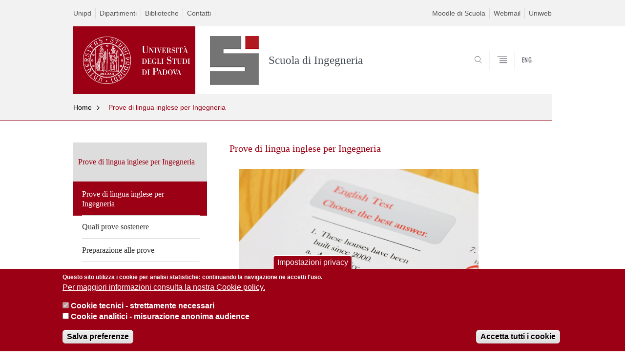

--- FILE ---
content_type: text/html; charset=utf-8
request_url: https://www.ingegneria.unipd.it/prove-inglese
body_size: 9831
content:


                                                                                                      <!DOCTYPE html PUBLIC "-//W3C//DTD XHTML+ARIA 1.0//EN" "http://www.w3.org/MarkUp/DTD/xhtml-aria-1.dtd">
<!--[if IE 7 ]>    <html xmlns="http://www.w3.org/1999/xhtml" class="nojs" lang="it" > <![endif]-->
<!--[if IE 8 ]>    <html xmlns="http://www.w3.org/1999/xhtml" class="nojs" lang="it" > <![endif]-->
<!--[if (gte IE 9)|!(IE)]><!-->
<html xmlns="http://www.w3.org/1999/xhtml" xml:lang="it" >
<!--<![endif]-->

  <head>
    <meta http-equiv="content-type" content="text/html; charset=UTF-8" />
  <title>Prove di lingua inglese per Ingegneria | Università di Padova</title>

 <meta name="description" content="UniPD" />

 <meta name="author" content="Università di Padova" />
 <meta content="width=device-width, initial-scale=1.0" name="viewport" />
 <meta name="format-detection" content="telephone=no" />
<style type="text/css" media="all">
@import url("https://www.ingegneria.unipd.it/modules/system/system.base.css?t6n22d");
@import url("https://www.ingegneria.unipd.it/modules/system/system.menus.css?t6n22d");
@import url("https://www.ingegneria.unipd.it/modules/system/system.messages.css?t6n22d");
@import url("https://www.ingegneria.unipd.it/modules/system/system.theme.css?t6n22d");
</style>
<style type="text/css" media="all">
@import url("https://www.ingegneria.unipd.it/sites/all/modules/contrib/date/date_api/date.css?t6n22d");
@import url("https://www.ingegneria.unipd.it/sites/all/modules/contrib/date/date_popup/themes/datepicker.1.7.css?t6n22d");
@import url("https://www.ingegneria.unipd.it/modules/field/theme/field.css?t6n22d");
@import url("https://www.ingegneria.unipd.it/modules/node/node.css?t6n22d");
@import url("https://www.ingegneria.unipd.it/modules/poll/poll.css?t6n22d");
@import url("https://www.ingegneria.unipd.it/modules/search/search.css?t6n22d");
@import url("https://www.ingegneria.unipd.it/modules/user/user.css?t6n22d");
@import url("https://www.ingegneria.unipd.it/sites/all/modules/contrib/views/css/views.css?t6n22d");
</style>
<style type="text/css" media="all">
@import url("https://www.ingegneria.unipd.it/sites/all/modules/contrib/ctools/css/ctools.css?t6n22d");
@import url("https://www.ingegneria.unipd.it/sites/all/modules/contrib/panels/css/panels.css?t6n22d");
@import url("https://www.ingegneria.unipd.it/sites/all/modules/custom/unipd_panels/plugins/layouts/homepage/fogliaSemplice.css?t6n22d");
@import url("https://www.ingegneria.unipd.it/sites/all/modules/contrib/eu_cookie_compliance/css/eu_cookie_compliance.css?t6n22d");
@import url("https://www.ingegneria.unipd.it/sites/ingegneria.unipd.it/files/ctools/css/187bb0d817bbd14f35d2870471294958.css?t6n22d");
</style>
<style type="text/css" media="all">
@import url("https://www.ingegneria.unipd.it/sites/ingegneria.unipd.it/themes/unipd_2017/css/style_prototipo.css?t6n22d");
@import url("https://www.ingegneria.unipd.it/sites/ingegneria.unipd.it/themes/unipd_2017/css/style.css?t6n22d");
</style>
    <!-- carousel -->
    <link rel="stylesheet" href="/sites/ingegneria.unipd.it/themes/unipd_2017/css/slick.css"/>
    <!-- Add the new slick-theme.css if you want the default styling -->
    <link rel="stylesheet" href="/sites/ingegneria.unipd.it/themes/unipd_2017/css/slick-theme.css"/>

    <!--link href="https://fonts.googleapis.com/css?family=Oswald" rel="stylesheet" /-->
	<link rel="stylesheet" href="/sites/ingegneria.unipd.it/themes/unipd_2017/fonts/oswald.css" type="text/css" charset="utf-8" />

<meta http-equiv="Content-Type" content="text/html; charset=utf-8" />
<link rel="shortcut icon" href="https://www.ingegneria.unipd.it/sites/ingegneria.unipd.it/themes/unipd_2017/favicon.ico" type="image/vnd.microsoft.icon" />

    <script type="text/javascript" src="/sites/all/themes/unipd_2017/js/jquery-1.7.1.min.js"></script>
    <script type="text/javascript" src="https://www.ingegneria.unipd.it/sites/all/modules/contrib/jquery_update/replace/jquery/1.7/jquery.min.js?v=1.7.2"></script>
<script type="text/javascript" src="https://www.ingegneria.unipd.it/misc/jquery-extend-3.4.0.js?v=1.7.2"></script>
<script type="text/javascript" src="https://www.ingegneria.unipd.it/misc/jquery-html-prefilter-3.5.0-backport.js?v=1.7.2"></script>
<script type="text/javascript" src="https://www.ingegneria.unipd.it/misc/jquery.once.js?v=1.2"></script>
<script type="text/javascript" src="https://www.ingegneria.unipd.it/misc/drupal.js?t6n22d"></script>
<script type="text/javascript" src="https://www.ingegneria.unipd.it/sites/all/modules/contrib/eu_cookie_compliance/js/jquery.cookie-1.4.1.min.js?v=1.4.1"></script>
<script type="text/javascript" src="https://www.ingegneria.unipd.it/sites/ingegneria.unipd.it/files/languages/it_OyiyH-zT2U0a01Tbjy5EbmK6hQXSRh8CK5uUaNHt2ok.js?t6n22d"></script>
<script type="text/javascript" src="https://www.ingegneria.unipd.it/sites/all/modules/contrib/custom_search/js/custom_search.js?t6n22d"></script>
<script type="text/javascript" src="https://www.ingegneria.unipd.it/sites/all/modules/contrib/google_analytics/googleanalytics.js?t6n22d"></script>
<script type="text/javascript" src="https://www.googletagmanager.com/gtag/js?id=G-KV8Q67K8QY"></script>
<script type="text/javascript">
<!--//--><![CDATA[//><!--
window.dataLayer = window.dataLayer || [];function gtag(){dataLayer.push(arguments)};gtag("js", new Date());gtag("config", "G-KV8Q67K8QY", {"groups":"default","anonymize_ip":true});
//--><!]]>
</script>
<script type="text/javascript" src="/sites/all/files/jwplayermodule/player/jwplayer.js?t6n22d"></script>
<script type="text/javascript">
<!--//--><![CDATA[//><!--
jQuery.extend(Drupal.settings, {"basePath":"\/","pathPrefix":"","ajaxPageState":{"theme":"unipd_2017","theme_token":"bIDsw5S-yUzA6KeK2VaqW2DkKJ4aGxwGl2lAaPMHJjA","css":{"modules\/system\/system.base.css":1,"modules\/system\/system.menus.css":1,"modules\/system\/system.messages.css":1,"modules\/system\/system.theme.css":1,"sites\/all\/modules\/contrib\/date\/date_api\/date.css":1,"sites\/all\/modules\/contrib\/date\/date_popup\/themes\/datepicker.1.7.css":1,"modules\/field\/theme\/field.css":1,"modules\/node\/node.css":1,"modules\/poll\/poll.css":1,"modules\/search\/search.css":1,"modules\/user\/user.css":1,"sites\/all\/modules\/contrib\/views\/css\/views.css":1,"sites\/all\/modules\/contrib\/ctools\/css\/ctools.css":1,"sites\/all\/modules\/contrib\/panels\/css\/panels.css":1,"sites\/all\/modules\/custom\/unipd_panels\/plugins\/layouts\/homepage\/fogliaSemplice.css":1,"sites\/all\/modules\/contrib\/eu_cookie_compliance\/css\/eu_cookie_compliance.css":1,"public:\/\/ctools\/css\/187bb0d817bbd14f35d2870471294958.css":1,"sites\/ingegneria.unipd.it\/themes\/unipd_2017\/css\/headerfooter.css":1,"sites\/ingegneria.unipd.it\/themes\/unipd_2017\/css\/cuprum.css":1,"sites\/ingegneria.unipd.it\/themes\/unipd_2017\/css\/calendar.css":1,"sites\/ingegneria.unipd.it\/themes\/unipd_2017\/css\/style_prototipo.css":1,"sites\/all\/themes\/unipd\/SpryAssets\/SpryValidationCheckbox.css":1,"sites\/all\/themes\/unipd\/SpryAssets\/SpryValidationTextField.css":1,"sites\/ingegneria.unipd.it\/themes\/unipd_2017\/css\/style.css":1,"sites\/ingegneria.unipd.it\/themes\/unipd_2017\/css\/tabs.css":1,"sites\/ingegneria.unipd.it\/themes\/unipd_2017\/css\/handheld.css":1},"js":{"sites\/all\/modules\/contrib\/jquery_update\/replace\/jquery\/1.7\/jquery.min.js":1,"misc\/jquery-extend-3.4.0.js":1,"misc\/jquery-html-prefilter-3.5.0-backport.js":1,"misc\/jquery.once.js":1,"misc\/drupal.js":1,"sites\/all\/modules\/contrib\/eu_cookie_compliance\/js\/jquery.cookie-1.4.1.min.js":1,"public:\/\/languages\/it_OyiyH-zT2U0a01Tbjy5EbmK6hQXSRh8CK5uUaNHt2ok.js":1,"sites\/all\/modules\/contrib\/custom_search\/js\/custom_search.js":1,"sites\/all\/modules\/contrib\/google_analytics\/googleanalytics.js":1,"https:\/\/www.googletagmanager.com\/gtag\/js?id=G-KV8Q67K8QY":1,"0":1,"1":1,"2":1,"sites\/all\/modules\/contrib\/eu_cookie_compliance\/js\/eu_cookie_compliance.js":1,"3":1,"\/sites\/all\/files\/jwplayermodule\/player\/jwplayer.js":1}},"custom_search":{"form_target":"_self","solr":1},"eu_cookie_compliance":{"cookie_policy_version":"1.0.0","popup_enabled":1,"popup_agreed_enabled":0,"popup_hide_agreed":0,"popup_clicking_confirmation":false,"popup_scrolling_confirmation":false,"popup_html_info":"\u003Cbutton type=\u0022button\u0022 class=\u0022eu-cookie-withdraw-tab\u0022\u003EImpostazioni privacy\u003C\/button\u003E\n\u003Cdiv class=\u0022eu-cookie-compliance-banner eu-cookie-compliance-banner-info eu-cookie-compliance-banner--categories\u0022\u003E\n  \u003Cdiv class=\u0022popup-content info\u0022\u003E\n    \u003Cdiv id=\u0022popup-text\u0022\u003E\n      \u003Cp\u003EQuesto sito utilizza i cookie per analisi statistiche: continuando la navigazione ne accetti l\u0027uso.\u003C\/p\u003E              \u003Cbutton type=\u0022button\u0022 class=\u0022find-more-button eu-cookie-compliance-more-button\u0022\u003EPer maggiori informazioni consulta la nostra Cookie policy.\u003C\/button\u003E\n          \u003C\/div\u003E\n          \u003Cdiv id=\u0022eu-cookie-compliance-categories\u0022 class=\u0022eu-cookie-compliance-categories\u0022\u003E\n                  \u003Cdiv class=\u0022eu-cookie-compliance-category\u0022\u003E\n            \u003Cdiv\u003E\n              \u003Cinput type=\u0022checkbox\u0022 name=\u0022cookie-categories\u0022 id=\u0022cookie-category-tecnici\u0022\n                     value=\u0022tecnici\u0022\n                     checked                     disabled \u003E\n              \u003Clabel for=\u0022cookie-category-tecnici\u0022\u003ECookie tecnici - strettamente necessari\u003C\/label\u003E\n            \u003C\/div\u003E\n                      \u003Cdiv class=\u0022eu-cookie-compliance-category-description\u0022\u003E\u003C\/div\u003E\n                  \u003C\/div\u003E\n                  \u003Cdiv class=\u0022eu-cookie-compliance-category\u0022\u003E\n            \u003Cdiv\u003E\n              \u003Cinput type=\u0022checkbox\u0022 name=\u0022cookie-categories\u0022 id=\u0022cookie-category-analytics\u0022\n                     value=\u0022analytics\u0022\n                                           \u003E\n              \u003Clabel for=\u0022cookie-category-analytics\u0022\u003ECookie analitici - misurazione anonima audience\u003C\/label\u003E\n            \u003C\/div\u003E\n                      \u003Cdiv class=\u0022eu-cookie-compliance-category-description\u0022\u003E\u003C\/div\u003E\n                  \u003C\/div\u003E\n                          \u003Cdiv class=\u0022eu-cookie-compliance-categories-buttons\u0022\u003E\n            \u003Cbutton type=\u0022button\u0022\n                    class=\u0022eu-cookie-compliance-save-preferences-button\u0022\u003ESalva preferenze\u003C\/button\u003E\n          \u003C\/div\u003E\n              \u003C\/div\u003E\n    \n    \u003Cdiv id=\u0022popup-buttons\u0022 class=\u0022eu-cookie-compliance-has-categories\u0022\u003E\n      \u003Cbutton type=\u0022button\u0022 class=\u0022agree-button eu-cookie-compliance-default-button\u0022\u003EAccetta tutti i cookie\u003C\/button\u003E\n              \u003Cbutton type=\u0022button\u0022 class=\u0022eu-cookie-withdraw-button eu-cookie-compliance-hidden\u0022 \u003ERevoca consenso\u003C\/button\u003E\n          \u003C\/div\u003E\n  \u003C\/div\u003E\n\u003C\/div\u003E","use_mobile_message":false,"mobile_popup_html_info":"  \u003Cbutton type=\u0022button\u0022 class=\u0022eu-cookie-withdraw-tab\u0022\u003EImpostazioni privacy\u003C\/button\u003E\n\u003Cdiv class=\u0022eu-cookie-compliance-banner eu-cookie-compliance-banner-info eu-cookie-compliance-banner--categories\u0022\u003E\n  \u003Cdiv class=\u0022popup-content info\u0022\u003E\n    \u003Cdiv id=\u0022popup-text\u0022\u003E\n                    \u003Cbutton type=\u0022button\u0022 class=\u0022find-more-button eu-cookie-compliance-more-button\u0022\u003EPer maggiori informazioni consulta la nostra Cookie policy.\u003C\/button\u003E\n          \u003C\/div\u003E\n          \u003Cdiv id=\u0022eu-cookie-compliance-categories\u0022 class=\u0022eu-cookie-compliance-categories\u0022\u003E\n                  \u003Cdiv class=\u0022eu-cookie-compliance-category\u0022\u003E\n            \u003Cdiv\u003E\n              \u003Cinput type=\u0022checkbox\u0022 name=\u0022cookie-categories\u0022 id=\u0022cookie-category-tecnici\u0022\n                     value=\u0022tecnici\u0022\n                     checked                     disabled \u003E\n              \u003Clabel for=\u0022cookie-category-tecnici\u0022\u003ECookie tecnici - strettamente necessari\u003C\/label\u003E\n            \u003C\/div\u003E\n                      \u003Cdiv class=\u0022eu-cookie-compliance-category-description\u0022\u003E\u003C\/div\u003E\n                  \u003C\/div\u003E\n                  \u003Cdiv class=\u0022eu-cookie-compliance-category\u0022\u003E\n            \u003Cdiv\u003E\n              \u003Cinput type=\u0022checkbox\u0022 name=\u0022cookie-categories\u0022 id=\u0022cookie-category-analytics\u0022\n                     value=\u0022analytics\u0022\n                                           \u003E\n              \u003Clabel for=\u0022cookie-category-analytics\u0022\u003ECookie analitici - misurazione anonima audience\u003C\/label\u003E\n            \u003C\/div\u003E\n                      \u003Cdiv class=\u0022eu-cookie-compliance-category-description\u0022\u003E\u003C\/div\u003E\n                  \u003C\/div\u003E\n                          \u003Cdiv class=\u0022eu-cookie-compliance-categories-buttons\u0022\u003E\n            \u003Cbutton type=\u0022button\u0022\n                    class=\u0022eu-cookie-compliance-save-preferences-button\u0022\u003ESalva preferenze\u003C\/button\u003E\n          \u003C\/div\u003E\n              \u003C\/div\u003E\n    \n    \u003Cdiv id=\u0022popup-buttons\u0022 class=\u0022eu-cookie-compliance-has-categories\u0022\u003E\n      \u003Cbutton type=\u0022button\u0022 class=\u0022agree-button eu-cookie-compliance-default-button\u0022\u003EAccetta tutti i cookie\u003C\/button\u003E\n              \u003Cbutton type=\u0022button\u0022 class=\u0022eu-cookie-withdraw-button eu-cookie-compliance-hidden\u0022 \u003ERevoca consenso\u003C\/button\u003E\n          \u003C\/div\u003E\n  \u003C\/div\u003E\n\u003C\/div\u003E\n","mobile_breakpoint":"768","popup_html_agreed":"\u003Cdiv\u003E\n  \u003Cdiv class=\u0022popup-content agreed\u0022\u003E\n    \u003Cdiv id=\u0022popup-text\u0022\u003E\n      \u003Cp\u003E\u003Cstrong\u003EGrazie.\u003C\/strong\u003E\u003C\/p\u003E    \u003C\/div\u003E\n    \u003Cdiv id=\u0022popup-buttons\u0022\u003E\n      \u003Cbutton type=\u0022button\u0022 class=\u0022hide-popup-button eu-cookie-compliance-hide-button\u0022\u003ENascondi\u003C\/button\u003E\n              \u003Cbutton type=\u0022button\u0022 class=\u0022find-more-button eu-cookie-compliance-more-button-thank-you\u0022 \u003EMaggiori informazioni\u003C\/button\u003E\n          \u003C\/div\u003E\n  \u003C\/div\u003E\n\u003C\/div\u003E","popup_use_bare_css":false,"popup_height":"auto","popup_width":"100%","popup_delay":1000,"popup_link":"https:\/\/www.unipd.it\/privacy","popup_link_new_window":1,"popup_position":null,"fixed_top_position":false,"popup_language":"it","store_consent":false,"better_support_for_screen_readers":0,"reload_page":0,"domain":"","domain_all_sites":0,"popup_eu_only_js":0,"cookie_lifetime":"100","cookie_session":false,"disagree_do_not_show_popup":0,"method":"categories","allowed_cookies":"","withdraw_markup":"\u003Cbutton type=\u0022button\u0022 class=\u0022eu-cookie-withdraw-tab\u0022\u003EImpostazioni privacy\u003C\/button\u003E\n\u003Cdiv class=\u0022eu-cookie-withdraw-banner\u0022\u003E\n  \u003Cdiv class=\u0022popup-content info\u0022\u003E\n    \u003Cdiv id=\u0022popup-text\u0022\u003E\n      \u003Cp\u003EWe use cookies on this site to enhance your user experienceYou have given your consent for us to set cookies.\u003C\/p\u003E\n    \u003C\/div\u003E\n    \u003Cdiv id=\u0022popup-buttons\u0022\u003E\n      \u003Cbutton type=\u0022button\u0022 class=\u0022eu-cookie-withdraw-button\u0022\u003ERevoca consenso\u003C\/button\u003E\n    \u003C\/div\u003E\n  \u003C\/div\u003E\n\u003C\/div\u003E\n","withdraw_enabled":1,"withdraw_button_on_info_popup":1,"cookie_categories":["tecnici","analytics"],"cookie_categories_details":{"tecnici":{"weight":0,"machine_name":"tecnici","label":"Cookie tecnici - strettamente necessari","description":"","checkbox_default_state":"required"},"analytics":{"weight":0,"machine_name":"analytics","label":"Cookie analitici - misurazione anonima audience","description":"","checkbox_default_state":"unchecked"}},"enable_save_preferences_button":1,"cookie_name":"","cookie_value_disagreed":"0","cookie_value_agreed_show_thank_you":"1","cookie_value_agreed":"2","containing_element":"body","automatic_cookies_removal":1},"googleanalytics":{"account":["G-KV8Q67K8QY"],"trackOutbound":1,"trackMailto":1,"trackDownload":1,"trackDownloadExtensions":"7z|aac|arc|arj|asf|asx|avi|bin|csv|doc(x|m)?|dot(x|m)?|exe|flv|gif|gz|gzip|hqx|jar|jpe?g|js|mp(2|3|4|e?g)|mov(ie)?|msi|msp|pdf|phps|png|ppt(x|m)?|pot(x|m)?|pps(x|m)?|ppam|sld(x|m)?|thmx|qtm?|ra(m|r)?|sea|sit|tar|tgz|torrent|txt|wav|wma|wmv|wpd|xls(x|m|b)?|xlt(x|m)|xlam|xml|z|zip"}});
//--><!]]>
</script>
    
<!--    <script type="text/javascript" src="/sites/ingegneria.unipd.it/themes/unipd_2017/js/jquery-3.1.1.min.js"></script> -->
<!--    <script type="text/javascript" src="/sites/ingegneria.unipd.it/themes/unipd_2017/js/jquery-migrate-3.0.0.min.js"></script> -->

  <script src="/sites/ingegneria.unipd.it/themes/unipd_2017/js/libs/jquery-ui.min.js" type="text/javascript"></script>
  <script src="/sites/ingegneria.unipd.it/themes/unipd_2017/js/jquery.asmselect.js" type="text/javascript"></script>
  <link href="/sites/ingegneria.unipd.it/themes/unipd_2017/css/jquery.asmselect.css" type="text/css"/>

  </head>


<body class="nojs">

      <div id="skip-link"><p><a class="visuallyhidden"  href="#main">Vai al contenuto</a></p></div>
  
    <!-- header -->
    <div id="header" class="row">

      <!-- utils -->
      <div id="header__utils" class="container mh">
        <div class="col-mobile-6c col-desktop-6c" role="navigation" title="Menu di servizio">
          <ul id="header__utils__communication" class="header__utils__menu">
            <li><a tabindex="" href="http://www.unipd.it" title="Unipd">Unipd</a></li><li><a tabindex="" href="http://www.unipd.it/dipartimenti" title="Dipartimenti">Dipartimenti</a></li><li><a tabindex="" href="http://www.unipd.it/universit%C3%A0/sedi/biblioteche-e-mediateche" title="Biblioteche">Biblioteche</a></li><li><a tabindex="" href="http://www.ingegneria.unipd.it/scuola/contatti" title="Contatti">Contatti</a></li>         
          </ul>
        </div>
        <div class="col-mobile-6c col-desktop-6c" role="navigation" title="Menu utilità">
          <ul id="header__utils__services" class="header__utils__menu" >
            <li><a tabindex="" href="https://stem.elearning.unipd.it/ingegneria" title="Moodle di Scuola" >Moodle di Scuola</a></li><li><a tabindex="" href="http://www.unipd.it/webmail" title="Webmail" >Webmail</a></li><li><a tabindex="" href="https://uniweb.unipd.it/" title="Uniweb" >Uniweb</a></li>   
          </ul>
        </div>
      </div>



      <!-- main red header -->
      <div id="header__container" class="bg-white-right">
        <div id="header__main__content" class="container" role="navigation" title="Header">
          <!-- logo -->
          <img src="/sites/ingegneria.unipd.it/themes/unipd_2017/logo-print.png" alt="" id="logo-print"/>
          <h1 id="home-link-container" role="menu" title="Vai alla homepage"><a id="home-link" href="/" >
            <img src="/sites/ingegneria.unipd.it/themes/unipd_2017/logo-UNIPD-white.png" alt="Università degli Studi di Padova" />
	              </a></h1>
          
                    <div class="dip-logo"><img src="/sites/ingegneria.unipd.it/files/Logo_SDI_120.png" alt="" />
		  	<h1 class="desc-dip-logo">Scuola di Ingegneria</h1>
		  </div>
		  
          
          
          <!-- links and megamenu toggle -->
          <ul id="header__main__navigator" role="menu" title="Scegli il tuo profilo">
            <li class="nav-item" id="header__main__navigator__categories" >
              <a class="nav-link toggle" id="header__main__navigator__categories-toggle" ><span class="icon-user mh"></span><span class="label">SCEGLI IL <br class="dh" /> TUO PROFILO</span></a>
              <div id="header__main__navigator__categories-container" class="dropdown__menu" >
                
                                
              </div>
            </li>
            <li class="nav-item" id="header__main__navigator__search" >
              <a class="nav-link" id="header__main__navigator__search-toggle" href="#" ><span class="icon-search"></span><span class="label hidden">SEARCH</span></a>
              <div id="header__main__navigator__search-container" class="dropdown__menu">
	              <form action="https://www.ingegneria.unipd.it/unipd-search-redirect" method="post" role="search" id="ricerca">
				      <fieldset>
				      <!--legend>Ricerca</legend-->
				
					  <input type="radio" aria-labelledby="lblhead1_label" tabindex="-1" name="radio" value="site" id="inphead1"  /><label id="lblhead1_label" for="inphead1"><span></span>@Unipd</label>
					  <input type="radio" aria-labelledby="lblhead2_label" tabindex="-1" name="radio" value="persone" id="inphead2" /><label id="lblhead2_label" for="inphead2"><span></span>Persone</label>
					  <input type="radio" aria-labelledby="lblhead3_label" tabindex="-1" name="radio" value="strutture" id="inphead3" /><label id="lblhead3_label" for="inphead3"><span></span>Strutture</label>
				
				      <label id="lblhead4_label" for="inphead4" class="out-of-layout">Cerca</label>
				
				      <input type="text" maxlength="50" aria-labelledby="lblhead4_label" id="inphead4" name="search_block_form"   />
				      <button type="submit"  >SEARCH</button>
				      </fieldset>
			
				  </form>

              </div>    
            </li>
            <li class="nav-item" id="header__main__navigator__megamenu-toggle" role="menu" title="Menu">
              <a class="nav-link" href="#"><span class="icon-menu"  ></span><span class="label hidden" >Menu</span></a>
            </li>
				            <li class="nav-item" id="header__main__navigator__language" role="menu" title="Go to the english site">
									<a class="nav-link" href="/en" hreflang="en"   ><span class="label">ENG</span></a>
								</li>
			          </ul>
        </div>
      </div>

      <!-- megamenu -->
      <div id="header__megamenu__container">
        <div class="container dtr"><a href="#" id="header__megamenu__toggle" ><span>CHIUDI</span></a></div>
        <ul id="header__megamenu__main-list" class="container" role="menu" title="Menu principale">
	        <li class="submenu" id="menuscuola"><h2  class="submenu__title"><a  href="#">Scuola</a></h2><ul class="submenu__list"><li>
					<a href="#menudidattica"  class="skiplink" >
						Salta al menu didattica
					</a>
				</li><li><a href="https://www.ingegneria.unipd.it/scuola/scuola/presentazione" >Presentazione</a></li><li><a href="https://www.ingegneria.unipd.it/scuola/organi-della-scuola-e-commissioni-di-funzionamento" >Organi della Scuola e Commissioni di Funzionamento</a></li><li><a href="https://www.ingegneria.unipd.it/scuola/regolamento-della-scuola-carta-dei-servizi" >Regolamento della Scuola - Carta dei servizi</a></li><li><a href="https://www.ingegneria.unipd.it/international-area" >International Area</a></li><li><a href="https://www.ingegneria.unipd.it/scuola/contatti" >Contatti</a></li><li><a href="https://www.ingegneria.unipd.it/scuola/rapporti-con-le-parti-sociali-e-mondo-del-lavoro" >Rapporti con le parti sociali e Mondo del lavoro</a></li><li><a href="https://www.ingegneria.unipd.it/strutture-0" >Strutture</a></li><li><a href="https://www.ingegneria.unipd.it/scuola/eventi" >Eventi</a></li><li><a href="https://www.ingegneria.unipd.it/scuola/informazioni-statistiche" >Informazioni Statistiche</a></li></ul></li><li class="submenu" id="menudidattica"><h2  class="submenu__title"><a  href="#">Didattica</a></h2><ul class="submenu__list"><li>
					<a href="#menuservizi"  class="skiplink" >
						Salta al menu servizi
					</a>
				</li><li><a href="https://www.ingegneria.unipd.it/offerta-didattica/corsi-di-laurea?tipo=L" >Corsi di laurea </a></li><li><a href="https://www.ingegneria.unipd.it/offerta-didattica/corsi-di-laurea-magistrale?tipo=LM" >Corsi di laurea magistrale</a></li><li><a href="https://www.ingegneria.unipd.it/offerta-didattica/corsi-di-laurea-magistrale-a-ciclo-unico?tipo=CU" >Corsi di laurea magistrale a ciclo unico</a></li><li><a href="http://www.didattica.unipd.it/off/2022/IN/corsi_attivi?page=1" >Insegnamenti attivi</a></li><li><a href="https://www.ingegneria.unipd.it/didattica/singoli-insegnamenti-aa-2025-2026" >Singoli insegnamenti</a></li><li><a href="https://www.ingegneria.unipd.it/didattica/criteri-di-ammissione-dopo-il-primo-anno-ed-obsolescenza" >Criteri di ammissione dopo il primo anno ed obsolescenza</a></li><li><a href="https://www.ingegneria.unipd.it/didattica/transitions-technologies-0" >Transitions Technologies</a></li></ul></li><li class="submenu" id="menuservizi"><h2  class="submenu__title"><a  href="#">Servizi</a></h2><ul class="submenu__list"><li>
					<a href="#menufuturistudenti"  class="skiplink" >
						Salta al menu futuristudenti
					</a>
				</li><li><a href="https://www.ingegneria.unipd.it/servizi/posta-elettronica-studenti" >Posta elettronica studenti</a></li><li><a href="https://www.ingegneria.unipd.it/servizi/uniweb" >Uniweb</a></li><li><a href="https://www.unipd.it/servizi/risorse-line/wifi" >Wifi</a></li></ul></li><li class="submenu" id="menufuturistudenti"><h2  class="submenu__title"><a  href="#">Futuri studenti</a></h2><ul class="submenu__list"><li>
					<a href="#menustudentiiscritti"  class="skiplink" >
						Salta al menu studentiiscritti
					</a>
				</li><li><a href="https://www.ingegneria.unipd.it/futuri-studenti/guida-ai-corsi-di-laurea-offerti-dalla-scuola-di-ingegneria" >Guida a corsi di laurea</a></li><li><a href="https://www.ingegneria.unipd.it/futuri-studenti/ammissione-come-avviare-una-carriera-di-studi-ingegneria" >Ammissione - Come avviare una carriera di studi in Ingegneria</a></li><li><a href="https://www.ingegneria.unipd.it/futuri-studenti/mooc-di-matematica-di-base" >Mooc di "Matematica di Base"</a></li><li><a href="https://www.ingegneria.unipd.it/futuri-studenti/orientamento" >Orientamento</a></li><li><a href="https://www.ingegneria.unipd.it/requisiti-inglese-lm-ingegneria" >Requisiti lingua inglese per l'accesso alle Lauree Magistrali</a></li><li><a href="https://www.ingegneria.unipd.it/futuri-studenti/scegli-con-noi" >Scegli con noi</a></li></ul></li><li class="submenu" id="menustudentiiscritti"><h2  class="submenu__title"><a  href="#">Studenti iscritti</a></h2><ul class="submenu__list"><li>
					<a href="#menudopolalaurea"  class="skiplink" >
						Salta al menu dopolalaurea
					</a>
				</li><li><a href="https://www.ingegneria.unipd.it/studenti-iscritti/informazioni-utili-alle-matricole" >Informazioni utili alle matricole</a></li><li><a href="https://www.ingegneria.unipd.it/studenti-iscritti/ofa-di-matematica-test-di-recupero" >Test di Recupero OFA Matematica</a></li><li><a href="https://www.ingegneria.unipd.it/studenti-iscritti/precorso-di-analisi-0" >Precorso di "Analisi 0"</a></li><li><a href="https://www.ingegneria.unipd.it/studenti-iscritti/questionario-studenti-studentesse-di-ingegneria" >Questionario studenti-studentesse di Ingegneria</a></li><li><a href="https://www.ingegneria.unipd.it/studenti-iscritti/tutorato" >Tutorato</a></li><li><a href="https://www.ingegneria.unipd.it/studenti-iscritti/tutorato-formativo-le-matricole" >Tutorato Formativo per le matricole</a></li><li><a href="https://www.ingegneria.unipd.it/studenti-iscritti/erasmus-ed-internazionalizzazione" >Erasmus ed internazionalizzazione</a></li><li><a href="http://www.ingegneria.unipd.it/inglese-ingegneria-0" >Inglese per l'Ingegneria</a></li><li><a href="https://www.unipd.it/diritto-studio" >Diritto allo Studio (Tasse, Agevolazioni economiche)</a></li><li><a href="https://www.unipd.it/alloggi-studenti" >Residenze e Alloggi</a></li><li><a href="https://www.ingegneria.unipd.it/studenti-iscritti/stage-e-tirocini" >Stage e Tirocini</a></li><li><a href="https://www.ingegneria.unipd.it/studenti-iscritti/laurearsi" >Laurearsi</a></li><li><a href="https://www.ingegneria.unipd.it/studenti-iscritti/soft-skills" >Soft-Skills</a></li><li><a href="https://www.scup.unipd.it/" >Servizi di Aiuto Piscologico (S.C.U.P)</a></li><li><a href="https://www.ingegneria.unipd.it/programmi-degli-insegnamenti" >Programmi insegnamenti dall'a.a. 2002 all'a.a. 2009</a></li><li><a href="https://www.ingegneria.unipd.it/studenti-iscritti/associazioni-progetti-competitivi-iniziative-degli-studenti-di-ingegneria" >Associazioni, Progetti competitivi, Iniziative degli studenti di Ingegneria</a></li><li><a href="https://www.ingegneria.unipd.it/studenti-iscritti/italiano-studenti-internazionali" >Italiano per Studenti Internazionali</a></li><li><a href="https://www.ingegneria.unipd.it/studenti-iscritti/mentorme" >Mentor&me</a></li><li><a href="https://www.ingegneria.unipd.it/studenti-iscritti/gruppo-di-studio-intensivo-di-analisi-1-2024" >Gruppo di Studio Intensivo di Analisi 1 - 2024</a></li><li><a href="https://www.ingegneria.unipd.it/studenti-iscritti/saperi-di-genere-ed-etica-nellintelligenza-artificiale" >Saperi di genere ed Etica nell'Intelligenza Artificiale</a></li><li><a href="https://www.ingegneria.unipd.it/studenti-iscritti/suggerimenti-il-recupero-delle-carenze-formative" >Suggerimenti per il Recupero delle Carenze Formative</a></li></ul></li><li class="submenu" id="menudopolalaurea"><h2  class="submenu__title"><a  href="#">Dopo la laurea</a></h2><ul class="submenu__list"><li>
					<a href="#menuprogetti"  class="skiplink" >
						Salta al menu progetti
					</a>
				</li><li><a href="https://www.ingegneria.unipd.it/corsi/esami-di-stato" >Esami di Stato</a></li><li><a href="https://www.ingegneria.unipd.it/corsi/master" >Master</a></li><li><a href="https://www.unipd.it/ricerca/dottorati-ricerca" >Dottorati di ricerca</a></li><li><a href="https://www.ingegneria.unipd.it/corsi/aggiornamento-e-formazione-continua" >Aggiornamento e formazione continua</a></li><li><a href="https://www.unipd.it/estero-dopo-laurea" >All'estero dopo la laurea</a></li><li><a href="https://www.ingegneria.unipd.it/servizi/job-placement" >Job Placement</a></li><li><a href="https://www.unipd.it/alumni" >Associazione ALUMNI Unipd</a></li></ul></li><li class="submenu" id="menuprogetti"><h2  class="submenu__title"><a  href="#">Progetti</a></h2><ul class="submenu__list"><li>
					<a href="#menuinternational"  class="skiplink" >
						Salta al menu international
					</a>
				</li><li><a href="https://www.ingegneria.unipd.it/progetti/mille-project-0" >MILLE Project</a></li><li><a href="https://ingegneria.unipd.it/didattica/transitions-technologies-0" >Transitions Technologies</a></li><li><a href="https://www.ingegneria.unipd.it/progetti/ingegneriapot" >Ingegneria.POT</a></li><li><a href="https://www.ingegneria.unipd.it/progetti/elvira-poli" >Parità di Genere - Elvira Poli</a></li><li><a href="https://www.ingegneria.unipd.it/progetti/stem-byte" >Parità di Genere - STEM byte</a></li><li><a href="https://www.ingegneria.unipd.it/progetti/ingegneria-2040" >Ingegneria 2040</a></li><li><a href="https://www.ingegneria.unipd.it/progetti/vlab-progetto-t2020" >Vlab - Progetto T.2020</a></li><li><a href="https://www.ingegneria.unipd.it/progetti/t4l-ingegneria" >T4L Ingegneria</a></li><li><a href="https://www.ingegneria.unipd.it/progetti/progetto-raidmap" >RAIDMAP</a></li></ul></li>        </ul>	
      </div>

    </div>

    <!-- main -->
<div id="main" class="row" >


	          <div class="tabs">
                    </div>
        
        
        
		



        

<div id="leftsidebar"><div class="panel-pane pane-menu-isolato-breadcrumbs"  >
  
      
  
  <div class="pane-content">
    	

<div id="main-breadcrumbs" class="row">
      <!-- breadcrumb -->
      <div class="row bg-gray-left" id="main-breadcrumb">
	  <div id="skip-link-secondary"><p><a class="visuallyhidden" href="#centercolumn">Vai al contenuto</a></p></div>
        <div class="container">
			<ul class="main-breadcrumb__list">


		<li class="main-breadcrumb__list__item"><a class="main-breadcrumb__list__link" href="#" data-link="/">Home</a>	<ul class="main-breadcrumb__sub-list parent ">
	<li class="main-breadcrumb__sub-list__item main-breadcrumb__list__item parent selected expanded">
						<a class="main-breadcrumb__sub-list__link main-breadcrumb__sub-list__link-current" href="/" >
					 Home			</a>
						<a href="#" class="main-breadcrumb__list__link link_toggle main-breadcrumb__list__link_toggle" ><span>Apri menu</span></a>
	</li>
	</ul>		

<ul class="main-breadcrumb__sub-list ">		<li class="main-breadcrumb__sub-list__item selected expanded">
			<a class="main-breadcrumb__sub-list__link main-breadcrumb__sub-list__link-current" href="https://www.ingegneria.unipd.it/prove-inglese" >
					 Prove di lingua inglese per Ingegneria			</a>
			
			
					</li>
			
			
			<li class="main-breadcrumb__sub-list__item ">
			<a class="main-breadcrumb__sub-list__link " href="https://www.ingegneria.unipd.it/prove-inglese/quali-prove-sostenere-2022" >
					 Quali prove sostenere			</a>
			
			
					</li>
			
			
			<li class="main-breadcrumb__sub-list__item ">
			<a class="main-breadcrumb__sub-list__link " href="https://www.ingegneria.unipd.it/prove-inglese/preparazione-alle-prove" >
					 Preparazione alle prove			</a>
			
			
					</li>
			
			
			<li class="main-breadcrumb__sub-list__item ">
			<a class="main-breadcrumb__sub-list__link " href="https://www.ingegneria.unipd.it/prove-inglese/Iscrizione-agli-appelli" >
					 Iscrizione agli appelli			</a>
			
			
					</li>
			
			
			<li class="main-breadcrumb__sub-list__item ">
			<a class="main-breadcrumb__sub-list__link " href="https://www.ingegneria.unipd.it/prove-inglese/date-degli-appelli-2022" >
					 Date degli appelli			</a>
			
			
					</li>
			
			
			<li class="main-breadcrumb__sub-list__item ">
			<a class="main-breadcrumb__sub-list__link " href="https://www.ingegneria.unipd.it/prove-inglese/sede-del-test-tal-di-lingua-inglese" >
					 Sede del test TAL			</a>
			
			
					</li>
			
			
			<li class="main-breadcrumb__sub-list__item ">
			<a class="main-breadcrumb__sub-list__link " href="https://www.ingegneria.unipd.it/prove-inglese/pubblicazione-registrazione-dei-risultati" >
					 Pubblicazione, Registrazione dei risultati e Rilascio OPEN BADGE			</a>
			
			
					</li>
			
			
			<li class="main-breadcrumb__sub-list__item ">
			<a class="main-breadcrumb__sub-list__link " href="https://www.ingegneria.unipd.it/prove-inglese/riconoscimento-certificazioni-esterne" >
					 Riconoscimento certificazioni esterne			</a>
			
			
					</li>
			
			
			<li class="main-breadcrumb__sub-list__item ">
			<a class="main-breadcrumb__sub-list__link " href="https://www.ingegneria.unipd.it/prove-inglese/contatti-altre-informazioni" >
					 Contatti e altre informazioni			</a>
			
			
					</li>
			
			
	</ul></li><li class="main-breadcrumb__list__item"><span class="main-breadcrumb__list__text no_child"><a href="/" class="link-to-parent">Indietro</a><a class="menu-toggle" href="#">Prove di lingua inglese per Ingegneria</a></span></li>		
		
		</ul>
		</div>
      </div>
<div class="pixel-border bg-red-left">
	 <div class="container"></div>
 </div>      

</div> 
	
  </div>

  
  </div>
<div class="panel-separator"></div><div class="panel-pane pane-menu-isolato"  >
  
      
  
  <div class="pane-content">
    
	<div id="skip-link-secondary"><p><a class="visuallyhidden" href="#centercolumn">Vai al contenuto</a></p></div>
	<div class="sideblock menusolo container">



<ul class="leftmenu">

<li class="target-title">Prove di lingua inglese per Ingegneria</li>		
		<li class="selected expanded">
			<a href="https://www.ingegneria.unipd.it/prove-inglese" >
					 Prove di lingua inglese per Ingegneria			</a>
			
			
					</li>
			
		<li >
			<a href="https://www.ingegneria.unipd.it/prove-inglese/quali-prove-sostenere-2022" >
					 Quali prove sostenere			</a>
			
			
					</li>
			
		<li >
			<a href="https://www.ingegneria.unipd.it/prove-inglese/preparazione-alle-prove" >
					 Preparazione alle prove			</a>
			
			
					</li>
			
		<li >
			<a href="https://www.ingegneria.unipd.it/prove-inglese/Iscrizione-agli-appelli" >
					 Iscrizione agli appelli			</a>
			
			
					</li>
			
		<li >
			<a href="https://www.ingegneria.unipd.it/prove-inglese/date-degli-appelli-2022" >
					 Date degli appelli			</a>
			
			
					</li>
			
		<li >
			<a href="https://www.ingegneria.unipd.it/prove-inglese/sede-del-test-tal-di-lingua-inglese" >
					 Sede del test TAL			</a>
			
			
					</li>
			
		<li >
			<a href="https://www.ingegneria.unipd.it/prove-inglese/pubblicazione-registrazione-dei-risultati" >
					 Pubblicazione, Registrazione dei risultati e Rilascio OPEN BADGE			</a>
			
			
					</li>
			
		<li >
			<a href="https://www.ingegneria.unipd.it/prove-inglese/riconoscimento-certificazioni-esterne" >
					 Riconoscimento certificazioni esterne			</a>
			
			
					</li>
			
		<li >
			<a href="https://www.ingegneria.unipd.it/prove-inglese/contatti-altre-informazioni" >
					 Contatti e altre informazioni			</a>
			
			
			<a class="acc_control"></a><ul>		
		<li >
			<a href="https://www.ingegneria.unipd.it/prove-inglese/quali-prove-sostenere-0" >
					 Informazioni datate sulle prove			</a>
			
			
					</li>
	</ul>		</li>
	</ul>
</div>

  </div>

  
  </div>
</div>
<div id="centercolumn"><div class="panel-pane pane-views pane-view-foglia-semplice-accordion"  >
  
      
  
  <div class="pane-content">
            
<span class="usertypestrip"></span>
<div class="centerblock accordionlist download">   

    	<span class="field-content"><!-- STANDARD -->	
                
	
        
        <div class="row v-spacer-quarter"></div>
        <div class="row">
	        <div class="container container-aside">
				<h2 class="section-title section-title-leaf right section-title-roman">Prove di lingua inglese per Ingegneria</h2>
	        </div>
        </div>    
        <!--div class="row v-spacer-quarter"></div-->

        
        <div class="row">
	        <div class="container container-has-aside">
	          <div class="container-has-aside__text-container right content-container">
	
        <p><img src="/sites/ingegneria.unipd.it/files/Inglese%20%281%29_0.png" alt="english test" width="490" height="327" /></p><p style="background-color: #f2f2f2; text-align: justify;"> For the English version refer to this <a href="/en/degree/english-language-test-enrolled-students">page</a></p><p style="text-align: justify;"><strong>Lauree Triennali</strong></p><p style="text-align: justify;">La maggior parte dei corsi di laurea in ingegneria richiede un corso da 3 CFU in “<strong>Lingua inglese B2 (abilità ricettive)</strong>”.<br />L'esame può essere sostenuto in una delle diverse sessioni d'esame disponibili. È possibile prenotare l'esame nella <a href="https://cla.unipd.it/test-linguistici/iscrizioni-tal/">pagina di registrazione dedicata</a>.<br />Per ulteriori informazioni, consultare il <a href="https://cla.unipd.it/">Centro Linguistico di Ateneo (CLA)</a>.</p><p style="text-align: justify;"><strong>Lauree Magistrali</strong></p><p style="text-align: justify;">La maggior parte dei corsi di laurea magistrale in ingegneria richiede un corso da 3 CFU in “<strong>Lingua inglese B2 (abilità produttive)</strong>”.<br />L'esame può essere sostenuto durante una delle diverse sessioni d'esame disponibili. È possibile prenotare l'esame nella <a href="https://cla.unipd.it/test-linguistici/iscrizioni-tal/">pagina di registrazione dedicata</a>.<br />Per ulteriori informazioni, consultare il <a href="https://cla.unipd.it/">Centro Linguistico di Ateneo (CLA)</a>.</p><p style="text-align: justify;"> </p><hr /><p style="text-align: justify;"><br /><span style="font-size: 13.008px;">Ulteriori informazioni sono suddivise nelle seguenti sezioni:</span></p><ul><li><em><a href="/prove-inglese/quali-prove-sostenere-2022">Quali prove sostenere</a></em></li><li><em><a href="/prove-inglese/preparazione-alle-prove">Preparazione alle prove</a></em></li><li><em><a href="/prove-inglese/Iscrizione-agli-appelli">Iscrizione agli appelli</a></em></li><li><a href="/date-degli-appelli"><em>Date degli appelli</em></a></li><li><em><a href="/prove-inglese/sede-del-test-tal-di-lingua-inglese">Sede del test TAL</a><br /></em></li><li><em><a href="/prove-inglese/pubblicazione-registrazione-dei-risultati">Pubblicazione e registrazione dei risultati, rilascio OPEN BADGE<br /></a></em></li><li><em><a href="/prove-inglese/riconoscimento-certificazioni-esterne">Riconoscimento certificazioni esterne</a></em></li><li><em><a href="/prove-inglese/contatti-altre-informazioni">Contatti e altre informazioni</a></em></li></ul>
            
 
 	
      
<!-- BOX DI TESTO OPZIONALE -->
 
	          </div>
	        </div>
        </div>

	<!--/news?tags=&_format=xml-->           
	
		    </div>
	      </div>
	    </div>

	           
              </span>
 </div>

    </div>

  
  </div>
</div>




		<div id="page-end"></div>
    </div>
    </div>

    <!-- footer -->
    <div id="footer" class="footer" >
      <!-- top area -->
      <div class="row" id="footer__contact">
        <div class="container">
          <div class="col-desktop-6c footer__section" role="navigation" title="Menu piè di pagina">
		          
            <h2 class="footer__section__title">Scuola di Ingegneria</h2>
            
            <ul class="footer__section__link-list col-mobile-6c col-desktop-6c"><li><!-- 1 closing: 6--><a  href="https://www.ingegneria.unipd.it/scuola/scuola/presentazione" title="Presentazione">Presentazione</a></li><li><!-- 2 closing: 6--><a  href="https://www.ingegneria.unipd.it/strutture-0" title="Strutture">Strutture</a></li></ul>            
          </div>
          <div class="col-desktop-6c footer__section" role="navigation" title="Contatti">
            <h2 class="footer__section__title">CONTATTI</h2>
            <div class="col-desktop-6c">
              <address class="footer__section__text">
               Lungoargine del Piovego, 1 - 35131 - Padova <br/>
                Tel. +39-049-8276457-6461 <br/>
                Email  <a href="mailto:ingegneria@unipd.it">ingegneria@unipd.it</a> 
               </address>
              <ul class="footer__section__link-list address">
                <li> </li>
                <li><a href="mailto:" > </a></li>
                <li><a href=""  ></a></li>
                <li><a href=""   class="separate"></a></li>

              </ul>
            </div>
            <div class="col-desktop-6c">
              <div class="footer__section__images">
                <img src="/sites/ingegneria.unipd.it/themes/unipd_2017/img/logo-UNIPD-white.png" alt="" style="width: 179px;" />
                <a href="http://www.unipd.it/inclusione"><img src="/sites/ingegneria.unipd.it/themes/unipd_2017/img/inclusive-univ.png" alt="Università inclusiva"   style="width: 100px;" /></a>
                <a href="https://www.unipd.it/node/9048"><img src="/sites/ingegneria.unipd.it/themes/unipd_2017/img/HR_FOOTER_REV.png" alt="HR Excellence in research"   style="width: 100px;" /></a>
              </div>
            </div>
          </div>
        </div>
      </div>

      <!-- bottom area -->
      <div class="row" id="footer__legal">
        <div class="container">
          <div class="col-desktop-40p" id="footer__legal__data" role="contentinfo">
            <span>&copy; 2026 Università di Padova - Tutti i diritti riservati</span>
            <span>P.I. 00742430283 C.F. 80006480281</span>
          </div>
          <div class="col-desktop-60p" id="footer__legal__links" role="navigation" title="Link di servizio">
	          
	      <ul><li><a  href="http://www.ingegneria.unipd.it/privacy" title="Privacy policy">Privacy policy</a></li></ul>    
            <!--ul>
              <li><a href="/node/9100">Informazioni sul sito</a></li>
              <li><a href="/node/12697">Accessibilità</a></li>
              <li><a href="/node/19824">Note legali</a></li>
            </ul>
            <ul>
              <li><a href="/node/9101">Privacy</a></li>
              <li><a href="node/18429">Atti di notifica</a></li>
              <li><a href="/node/17144">Elenco siti tematici</a></li>
            </ul-->


          </div>
        </div>
      </div>
    </div>
    
<script type="text/javascript">
<!--//--><![CDATA[//><!--
window.euCookieComplianceLoadScripts = function(category) {if (category === "analytics") {var scriptTag = document.createElement("script");scriptTag.src = "https:\/\/ssl.google-analytics.com\/ga.js";document.body.appendChild(scriptTag);}if (category === "analytics") {var scriptTag = document.createElement("script");scriptTag.src = "https:\/\/www.google-analytics.com\/analytics.js";document.body.appendChild(scriptTag);}}
//--><!]]>
</script>
<script type="text/javascript">
<!--//--><![CDATA[//><!--
window.eu_cookie_compliance_cookie_name = "";
//--><!]]>
</script>
<script type="text/javascript" defer="defer" src="https://www.ingegneria.unipd.it/sites/all/modules/contrib/eu_cookie_compliance/js/eu_cookie_compliance.js?t6n22d"></script>

    <script type="text/javascript" src="/sites/ingegneria.unipd.it/themes/unipd_2017/js/jquery-3.1.1.min.js"></script>
    <!-- carousel -->
    <script type="text/javascript" src="/sites/ingegneria.unipd.it/themes/unipd_2017/js/slick.js"></script>
    <script type="text/javascript" src="/sites/ingegneria.unipd.it/themes/unipd_2017/js/script_2018_05.js"></script>

<script type="text/javascript">
	$(document).ready(function() {
		
		$('.accordionlist h3').bind('click', function(evt) {
			evt.preventDefault();
			var h3 = $(this);
			h3.toggleClass('collapsed');
		});


		//$('#menuricerca').addClass( 'selected' );

	})
	</script>

</body>
</html>


--- FILE ---
content_type: text/javascript
request_url: https://www.ingegneria.unipd.it/sites/ingegneria.unipd.it/themes/unipd_2017/js/script_2018_05.js
body_size: 4272
content:
var UNIPD = {
  obj : {},
  fn : {}
}

// UTILS

UNIPD.fn.eventListener = function(el,event,fn){
  if (el.addEventListener){
    el.addEventListener(event, fn, false);
  } else if (el.attachEvent){
    el.attachEvent(event, fn);
  }
}

UNIPD.fn.onEsc = function(fn){
  document.onkeydown = function(evt) {
      evt = evt || window.event;
      if (evt.keyCode == 27) {
          fn();
      };
  };
}

UNIPD.fn.hasClass = function(el,cls) {
  var classes = el.className,
      regex = new RegExp('\\b' + cls + '\\b'),
      hasOne = classes.match(regex);
  return hasOne;
}

UNIPD.fn.addClass = function(el,cls) {
  cls = cls.trim();
  var classes = el.className.replace(/\s+/g, ' ').trim(),
      regex = new RegExp('\\b' + cls + '\\b'),
      hasOne = classes.match(regex);

  if(!hasOne){ classes = classes + ' ' + cls }

  el.className = classes;
}

UNIPD.fn.removeClass = function(el,cls) {
  cls = cls.trim();
  var classes = el.className.replace(/\s+/g, ' ').trim(),
      regex = new RegExp('\\b' + cls + '\\b'),
      hasOne = classes.match(regex);

  if(hasOne){ classes = classes.replace(regex, '') }

  classes = classes.replace(/\s+/g, ' ').trim();
  el.className = classes;
}

UNIPD.fn.toggleClass = function(el,cls) {
  cls = cls.trim();
  var classes = el.className.replace(/\s+/g, ' ').trim(),
      regex = new RegExp('\\b' + cls + '\\b'),
      hasOne = classes.match(regex);

  if(hasOne){
    classes = classes.replace(regex, '');
  } else {
    classes = classes + ' ' + cls;
  }
  classes = classes.replace(/\s+/g, ' ').trim();
  el.className = classes;
}

// HEADER

// utils
UNIPD.fn.showUtils = function(){
  UNIPD.fn.removeClass(UNIPD.obj.utilsContainer,'mh');
  UNIPD.fn.addClass(UNIPD.obj.utilsContainer,'ms');
}

UNIPD.fn.hideUtils = function(){
  UNIPD.fn.removeClass(UNIPD.obj.utilsContainer,'ms');
  UNIPD.fn.addClass(UNIPD.obj.utilsContainer,'mh');
}

// mega menu
UNIPD.fn.showMegaMenu = function(){
  UNIPD.fn.addClass(UNIPD.obj.megamenuContainer,'opened');
  UNIPD.fn.addClass(UNIPD.obj.headerMain,'mh');
  UNIPD.fn.removeClass(UNIPD.obj.headerCategories,'active');
  UNIPD.fn.removeClass(UNIPD.obj.headerSearch,'active');
  UNIPD.fn.removeClass(UNIPD.obj.mainContainer,'header-categories-opened');
  UNIPD.fn.removeClass(UNIPD.obj.mainContainer,'header-search-opened');
}

UNIPD.fn.hideMegaMenu = function(){
  UNIPD.fn.removeClass(UNIPD.obj.megamenuContainer,'opened');
  UNIPD.fn.removeClass(UNIPD.obj.headerMain,'mh');
  var l = UNIPD.obj.megamenuHeaders.length;
  for(var i=0; i<l; i++){
    UNIPD.fn.removeClass(UNIPD.obj.megamenuHeaders[i],'active');
  }
}

UNIPD.fn.updateMegaMenu = function(evt){
  var curListVoice = undefined;
  if(evt.target.tagName.toLowerCase() == 'a') {
    if(UNIPD.fn.hasClass(evt.target.parentNode.parentNode,'submenu__list')) {
      return;
    } else {
      curListVoice = evt.target.parentNode.parentNode;
    }
  } else {
    if(UNIPD.fn.hasClass(evt.target,'submenu__title')) {
      curListVoice = evt.target.parentNode;
    } else {
      curListVoice = evt.target;
    }
  }

  var isActive = UNIPD.fn.hasClass(curListVoice,'active'),
      l = UNIPD.obj.megamenuHeaders.length;

  for(var i=0; i<l; i++){
    UNIPD.fn.removeClass(UNIPD.obj.megamenuHeaders[i],'active');
  }
  if(!isActive){
    UNIPD.fn.addClass(curListVoice,'active');
  }
}

// handle mega menu
UNIPD.fn.handleMegaMenu = function(){
  UNIPD.fn.eventListener(UNIPD.obj.headerMegamenuToggle,'click',UNIPD.fn.showMegaMenu);
  UNIPD.fn.eventListener(UNIPD.obj.headerMegamenuToggle,'click',UNIPD.fn.showUtils);

  UNIPD.fn.eventListener(UNIPD.obj.megamenuToggle,'click',UNIPD.fn.hideMegaMenu);
  UNIPD.fn.eventListener(UNIPD.obj.megamenuToggle,'click',UNIPD.fn.hideUtils);


	/*$(UNIPD.obj.headerMegamenuToggle).keypress(function (e) {
	  if (e.which == 13) {
	    $(UNIPD.obj.headerMegamenuToggle).click();
	    return false;  
	  }
	});*/

  	$(UNIPD.obj.headerMegamenuToggle).on('keyup',function(event){
	  if(event.keyCode == 9){
	    $(UNIPD.obj.headerMegamenuToggle).click();
	  }
	});

  	$(UNIPD.obj.megamenuToggle).on('keypress',function(event){
	  if(event.keyCode == 13){
	    $(UNIPD.obj.megamenuToggle).click();
	  }
	});


	$(UNIPD.obj.languageLink).on('keyup',function(event){
		
	  if(event.keyCode == 9){
	    //$(UNIPD.obj.megamenuToggle).click();
	    UNIPD.fn.hideMegaMenu();
	  }
	});


  var l = UNIPD.obj.megamenuHeaders.length;
  for(var i=0; i<l; i++){
    UNIPD.fn.eventListener(UNIPD.obj.megamenuHeaders[i],'click',UNIPD.fn.updateMegaMenu);
    
  	UNIPD.fn.eventListener(UNIPD.obj.megamenuHeaders[i],'keypress',function(event){
	  if(event.keyCode == 13){
		  $(this).trigger('click');
	    //$(UNIPD.obj.megamenuHeaders[i]).click();
	  }
	});    
    
    
  }
}


// CONTENT -> Change

UNIPD.fn.extend_centercolumn = function() {
			
			var titlePosition = $('h2.section-title.section-title-leaf.section-title-roman').offset();
			var menuHeight = $('.main-breadcrumb__list__item:last-child .main-breadcrumb__sub-list:last-of-type').height();
			
			var leftmenuHeight = $('.leftmenu').height();
			
			if ($('.immagine-sezione') && ($('body').width() > 800)) {
				
				var immagineSezioneHeight = $('.immagine-sezione img').height();
				
				var titleAfterImage = immagineSezioneHeight + 30;

				//$('h2.section-title.section-title-leaf.section-title-roman').offset({ top: titleAfterImage });
				$('h2.section-title.section-title-leaf.section-title-roman').css('margin-top',titleAfterImage);
				
				$('.leftmenu').css('margin-top',titleAfterImage);
				
				var menuPosition = titlePosition.top ;
				$('.main-breadcrumb__list__item:last-child .main-breadcrumb__sub-list').offset({ top: menuPosition });
			}

			
	
			var totalMenuPosition = menuPosition + $('.main-breadcrumb__list__item:last-child .main-breadcrumb__sub-list:last-of-type').height() + 30;
			
			if 	(!totalMenuPosition) {
				
				totalMenuPosition = leftmenuHeight + immagineSezioneHeight;//$('#page-end').offset().top;
			}	

			if 	(!totalMenuPosition) {
				totalMenuPosition = 0;//$('#page-end').offset().top;
			}	
			
			
			/* if ($('.immagine-laterale') && (totalMenuPosition < ($('.immagine-laterale').offset().top + $('.immagine-laterale').height()))) {
				totalMenuPosition = $('.immagine-laterale img').offset().top + $('.immagine-laterale img').height() + 30;
			} */


			/*console.log('PRE');
			console.log(totalMenuPosition);
			console.log('COLUMN');
			console.log($('#centercolumn').height());
			console.log('IMMAGINE');
			console.log ($('.immagine-laterale img').offset().top );
			console.log($('.immagine-laterale img').height());*/

			//console.log($('#centercolumn').height());
			
			if ($('#centercolumn').height() < totalMenuPosition) {
				var last_block_height = totalMenuPosition +30;
				$('#centercolumn').css('min-height',last_block_height);
			}
			
			
			if ($('.centerblock').height() < totalMenuPosition) {
				var last_block_height = totalMenuPosition;
				$('.centerblock').height(last_block_height);
			}

			if ($('.content').height() < totalMenuPosition) {
				var last_block_height = totalMenuPosition;
				$('.content').height(last_block_height);
			}
			
			
			if ($('#centralbannertop').length) {
				var centralbannertopHeight = $('#centralbannertop').height() + 60;
				
				$('.main-breadcrumb__list__item:last-child .main-breadcrumb__sub-list').css({top: centralbannertopHeight });
			}
			//console.log($('#centercolumn').height());
		}

// CONTENT IMAGE -> Change

UNIPD.fn.content_image_width = function() {
			if ($('.immagine-sezione').length) {
				var containterWidth = $('.container').width();
				var immagineContainerWidth = $('.immagine-sezione').width();
				var pageWidth = $(window).width();
				var imgWidth = containterWidth + ((pageWidth-containterWidth)/2);
				$('.immagine-sezione img').width(imgWidth);

				var imageRatio = 1920/imgWidth;
				$('.immagine-sezione img').height(184);
				var imgHeight = $('.immagine-sezione img').height()/imageRatio;
				/*console.log(imgWidth);
				console.log(imageRatio);
				console.log(imgHeight);*/
				$('.immagine-sezione img').height(imgHeight);
				
				
				$('.immagine-sezione img').css('margin-right',((pageWidth-containterWidth)/2)-230);
				
				
				//var menuPosition = $('.leftmenu').offset();
				/*var titlePosition = $('h2.section-title.section-title-leaf.section-title-roman').offset();
				if ($('.immagine-sezione') && ($('body').width() > 800)) {
					var menuPosition = titlePosition.top ;
					$('.leftmenu').offset({ top: menuPosition });
				}*/

				
				
			}
			
			
			if ($('.immagine-laterale').length) {
				var containterWidth = $('.container').width();
				var immagineContainerWidth = $('.immagine-laterale').width();
				var pageWidth = $(window).width();
				var imgWidth = ((pageWidth-containterWidth)/2);
				var paddingLeft = 50;
				var paddingRight = 20; 
				
				if ($('body').width() < 1280) {
					$('.immagine-laterale img').hide();
				} else {
					$('.immagine-laterale img').show();
				}
				
				$('.immagine-laterale').css('margin-left',((pageWidth-containterWidth)/2)-immagineContainerWidth-30);
			
	
			}
}

UNIPD.fn.news_related_position = function() {
	
	var mainContainerHeight = $('#centercolumn').height();
	var newsRelatedOffset = $('#news-related').offset().top;

	if (newsRelatedOffset < mainContainerHeight) {
		$('#news-related').offset({ top: mainContainerHeight - 60 });
	}
	
	
}
	
// ACCORDION -> Change

UNIPD.fn.handleAccordion = function(){
	
	var n = UNIPD.obj.accordionToggle.length;
    for(var i=0; i<n; i++){
      UNIPD.fn.eventListener(UNIPD.obj.accordionToggle[i],'click',UNIPD.fn.showHideAccordion);
    }
    //UNIPD.fn.extend_centercolumn();
	//UNIPD.fn.eventListener(UNIPD.obj.accordionToggle,'click',UNIPD.fn.showHideAccordion);
	
	
}

UNIPD.fn.setAccordion = function (){
	$('.accordion-head .acc_control').each(function(){
		
		var fratelli = $(this).siblings();
		var first= 1;
		if($(this).parent().hasClass('closed')){
			if ($(this).hasClass('ta')){
				UNIPD.fn.hideAccordion(fratelli,$(this),first);
				$(this).parent().toggleClass('closed');
			} else {
			    fratelli = $(this).parent().siblings();
				UNIPD.fn.closeAccordion(fratelli,$(this),first);
				$(this).parent().siblings().slideUp('slow');
				$(this).parent().parent().toggleClass('closed');
			}
		}	
		UNIPD.fn.extend_centercolumn();
		//$('#centercolumn .accordion-head .acc_control h2').css('display','block');
	});
}


UNIPD.fn.closeAccordion = function (acc,io,prima){
	for(var i=0; i<acc.length; i++){
		if (i>=0){
			if (prima){
				io.siblings().eq(i).hide();
			}else {
				io.siblings().eq(i).slideUp('normal');
			}
		}
	}
}

UNIPD.fn.hideAccordion = function close_accordion_1(acc,io,prima){
	for(var i=0; i<acc.length; i++){
		if (i>=1){
			if (prima){
				io.siblings().eq(i).hide();
			}else {
				io.siblings().eq(i).slideUp('normal');
			}
		}
	}
}

UNIPD.fn.showHideAccordion = function(){
	//$(this).siblings().each(function(){
		if($(this).parent().hasClass('opened')){
			var first = 0;
			var fratelli = $(this).siblings();
			if ($(this).hasClass('ta')){
				UNIPD.fn.hideAccordion(fratelli,$(this),first);
			} else {
			    fratelli = $(this).parent().siblings();
				UNIPD.fn.closeAccordion(fratelli,$(this),first);
				$(this).parent().siblings().slideUp('slow');

			}	
		}else{
				if ($(this).hasClass('ta')){
					$(this).siblings().each(function(){
						$(this).slideDown('normal');
					});
				} else {
					$(this).parent().siblings().each(function(){
						$(this).slideDown('normal');
					});
				}	
			
		}
	//});
		$(this).parent().toggleClass('opened');
	
	if ($(this).hasClass('ta')){
		$(this).parent().siblings().slideUp('slow');
	}
	
}

		
// CATEGORIES

UNIPD.fn.toggleHeaderCategories = function(){
  UNIPD.fn.toggleClass(UNIPD.obj.headerCategories,'active');
  UNIPD.fn.removeClass(UNIPD.obj.headerSearch,'active');
  UNIPD.fn.toggleClass(UNIPD.obj.mainContainer,'header-categories-opened');
  UNIPD.fn.removeClass(UNIPD.obj.mainContainer,'header-search-opened');
  
 //$('.news-blocks-grid__item:nth-of-type(2)').removeClass('reverse');
 //$('.news-blocks-grid__item:nth-of-type(2)').addClass('reverse');
  /*$('.news-blocks-grid__item').css('display','block');
  $('.news-blocks-grid__item').css('display','flex');
  $('.news-blocks-grid__item.reverse').css('flex-direction','column-reverse');*/
}

UNIPD.fn.handleHeaderCategories = function(){
  UNIPD.fn.eventListener(UNIPD.obj.headerCategoriesToggle,'click',UNIPD.fn.toggleHeaderCategories);

  	$(UNIPD.obj.headerCategoriesToggle).on('keyup',function(event){
	  if(event.keyCode == 9){
	    UNIPD.fn.toggleHeaderCategories();
	  }
	});

}

// SEARCH -> Change

UNIPD.fn.toggleHeaderSearch = function(){
  UNIPD.fn.toggleClass(UNIPD.obj.headerSearch,'active');
  UNIPD.fn.removeClass(UNIPD.obj.headerCategories,'active');
  UNIPD.fn.toggleClass(UNIPD.obj.mainContainer,'header-search-opened');
  UNIPD.fn.removeClass(UNIPD.obj.mainContainer,'header-categories-opened');
}

UNIPD.fn.handleHeaderSearch = function(){
  UNIPD.fn.eventListener(UNIPD.obj.headerSearchToggle,'click',UNIPD.fn.toggleHeaderSearch);
  
  	$(UNIPD.obj.headerSearchToggle).on('keyup',function(event){
	  if(event.keyCode == 9){
	    UNIPD.fn.toggleHeaderSearch();
	  }
	});
	
	/*$(UNIPD.obj.headerSearchToggle).keypress(function (e) {
	  if (e.which == 13) {
	    $(UNIPD.obj.headerSearchToggle).click();
	    return false;  
	  }
	});*/
  
}

// BREADCRUMB
UNIPD.fn.handleMainBreadcrumb = function(){
  if (!!UNIPD.obj.breadcrumb) {
    var n = UNIPD.obj.mainBreadcrumbListItems.length;
    for(var i=0; i<n; i++){
	    
	    
	if ($('body').width() < 810) {
			UNIPD.fn.eventListener(UNIPD.obj.mainBreadcrumbListItems[i],'click',UNIPD.fn.toggleMainBreadcrumb);
	} else {
			//var newHref = UNIPD.obj.mainBreadcrumbListItems[i].getAttribute('data-link');
			var menuA = UNIPD.obj.mainBreadcrumbListItems[i].querySelector('.main-breadcrumb__list__link');
			if (menuA != null) {
				menuAhref = menuA.getAttribute('data-link');
				//console.log(menuAhref);
				menuA.setAttribute("href",menuAhref);
			}	
	}	   
	    
	    
      //UNIPD.fn.eventListener(UNIPD.obj.mainBreadcrumbListItems[i],'click',UNIPD.fn.toggleMainBreadcrumb);
    }
    UNIPD.fn.eventListener(UNIPD.obj.html,'click',UNIPD.fn.closeMainBreadcrumb);
    UNIPD.fn.onEsc(UNIPD.fn.closeMainBreadcrumb);
  }
}

UNIPD.fn.closeMainBreadcrumb = function(){
  var n = UNIPD.obj.mainBreadcrumbListItems.length;
  for(var i=0; i<n; i++){
    UNIPD.fn.removeClass(UNIPD.obj.mainBreadcrumbListItems[i],'current');
  }
}

UNIPD.fn.toggleMainBreadcrumb = function(e){
  e.stopPropagation();
  var tgt = e.target,
      pnt = undefined,
      sub = undefined;

  if(tgt.className.indexOf('__sub-list')>0){
    return; // click on sub menu voices
  }

  if(UNIPD.fn.hasClass(tgt,'main-breadcrumb__list__link')){
    pnt = tgt.parentNode;
  }

  if(UNIPD.fn.hasClass(tgt,'link_toggle')){
    pnt = tgt.parentNode.parentNode.parentNode;
  }



  if(UNIPD.fn.hasClass(tgt,'menu-toggle')){
    pnt = tgt.parentNode.parentNode;
  }

  if (UNIPD.fn.hasClass(tgt,'menu-toggle') && $('body').width() > 768) {
	 pnt = ''; 
  }
  
  if (pnt) {
  	sub = pnt.querySelector('.main-breadcrumb__sub-list');
  }

  if(!!sub){
    e.preventDefault();
    if(!UNIPD.fn.hasClass(pnt,'current')){
      UNIPD.fn.closeMainBreadcrumb();
      UNIPD.fn.addClass(pnt,'current');
    } else {
      UNIPD.fn.removeClass(pnt,'current');
    }
  }
}


// INIT

UNIPD.fn.removeNoJS = function(){
  //UNIPD.fn.removeClass(UNIPD.obj.html,'nojs');
  UNIPD.fn.removeClass(UNIPD.obj.bod,'nojs')
}

UNIPD.fn.initObjects = function(){
  // html
  UNIPD.obj.html = document.querySelector('html');
  // body
  UNIPD.obj.bod = document.querySelector('body');

  // header main
  UNIPD.obj.headerMain = document.querySelector('#header__container');

  // utils
  UNIPD.obj.utilsContainer = document.querySelector('#header__utils');

  // categories
  UNIPD.obj.headerCategories = document.querySelector('#header__main__navigator__categories');
  UNIPD.obj.headerCategoriesToggle = document.querySelector('#header__main__navigator__categories-toggle');
  UNIPD.obj.headerCategoriesContainer = document.querySelector('#header__main__navigator__categories-container');

  // search -> Change
  UNIPD.obj.headerSearch = document.querySelector('#header__main__navigator__search');
  UNIPD.obj.headerSearchToggle = document.querySelector('#header__main__navigator__search-toggle');
  UNIPD.obj.headerSearchContainer = document.querySelector('#header__main__navigator__search-container');

  // megamenu
  UNIPD.obj.headerMegamenuToggle = document.querySelector('#header__main__navigator__megamenu-toggle');
  UNIPD.obj.megamenuContainer = document.querySelector('#header__megamenu__container');
  UNIPD.obj.megamenuToggle = document.querySelector('#header__megamenu__toggle');
  UNIPD.obj.megamenuHeaders = document.querySelectorAll('#header__megamenu__main-list .submenu');

  //language
  UNIPD.obj.languageLink = document.querySelector('#header__main__navigator__language');
  
  // breadcrumb
  UNIPD.obj.breadcrumb = document.querySelector('#main-breadcrumb');
  if (!!UNIPD.obj.breadcrumb) {
    UNIPD.obj.mainBreadcrumbListItems = UNIPD.obj.breadcrumb.querySelectorAll('.main-breadcrumb__list__item');
  }

  // main
  UNIPD.obj.mainContainer = document.querySelector('#main');
  
  // accordion -> Change
  UNIPD.obj.accordionToggle = document.querySelectorAll('.accordion-head .acc_control');
}

UNIPD.fn.initCarousel = function(){
  $('.slick-carousel').slick({
    autoplay: true,
    autoplaySpeed: 6000, // Autoplay Speed in milliseconds
    arrows: false,
    draggable: true,
    swipeToSlide: true,
    dots: true
  });
}


UNIPD.fn.initCarouselEvents = function(){

	var el = arguments.length > 0 && arguments[0] !== undefined ? arguments[0] : '[data-slider-event]';
	this.$el = $(el);

		
	  this.$el.each(function (key, el) {
            var $dates = $('.dates a', el);
            var $slider = $('.slick-slider-events', el);
            var $list = $('.listing .list', el);

	
			  $('.slick-slider-events').slick({
			    autoplay: false,
			    arrows: false,
			    dots: false
			  }).on("afterChange", function (event, slick, currentSlide, nextSlide) {
			        $('.dates a').removeClass('active');
					$('.dates a').eq(currentSlide).addClass('active');
					$('.listing .list').removeClass('-show').eq(currentSlide).addClass('-show');
			  });
			
			$('.dates a').on('click', function (e) {
				e.preventDefault();
                var currentDate = $('.dates a').index(e.currentTarget);

                 $('.slick-slider-events').slick("slickGoTo", currentDate);
			});	
	  
	  });
  
}


UNIPD.fn.manage_left_sidebar = function() {
	
			$('.leftmenu li.active, .leftmenu li.active-trail').each(function(){
				$(this).addClass('expanded');
			});

			$('.leftmenu .acc_control').click(function(){
				var that = $(this);
				if ($(this).parent().hasClass('expanded')) {
					$.Deferred(function($df) { $df
						.pipe(function() { return that.siblings('ul').slideUp(); })  /* prima questo */
						.pipe(function() { return that.parent().removeClass('expanded').addClass('collapsed') })  /* poi questo */
					}).resolve();
				} else {
					$(this).parent().siblings('.expanded').children('.acc_control').click();
					$.Deferred(function($df) { $df
						.pipe(function() { return that.siblings('ul').slideDown(); })  /* prima questo */
						.pipe(function() { return that.parent().removeClass('collapsed').addClass('expanded') })  /* poi questo */
					}).resolve();
				}
			});
}


UNIPD.fn.init = function(){
  UNIPD.fn.initObjects();
  UNIPD.fn.removeNoJS();
  UNIPD.fn.handleHeaderCategories();
  UNIPD.fn.handleHeaderSearch();
  UNIPD.fn.handleMegaMenu();
  UNIPD.fn.handleMainBreadcrumb();
  UNIPD.fn.initCarousel();
  UNIPD.fn.initCarouselEvents();
  UNIPD.fn.handleAccordion();  // accordion -> Change
  UNIPD.fn.setAccordion(); // accordion -> Change
  UNIPD.fn.content_image_width(); // image size -> Change
  UNIPD.fn.extend_centercolumn();  // page size -> Change
  UNIPD.fn.manage_left_sidebar();
  //UNIPD.fn.news_related_position();
}


// START
UNIPD.fn.eventListener(document,'DOMContentLoaded',UNIPD.fn.init);

// RESIZE
UNIPD.fn.eventListener(window,'resize',UNIPD.fn.content_image_width);
